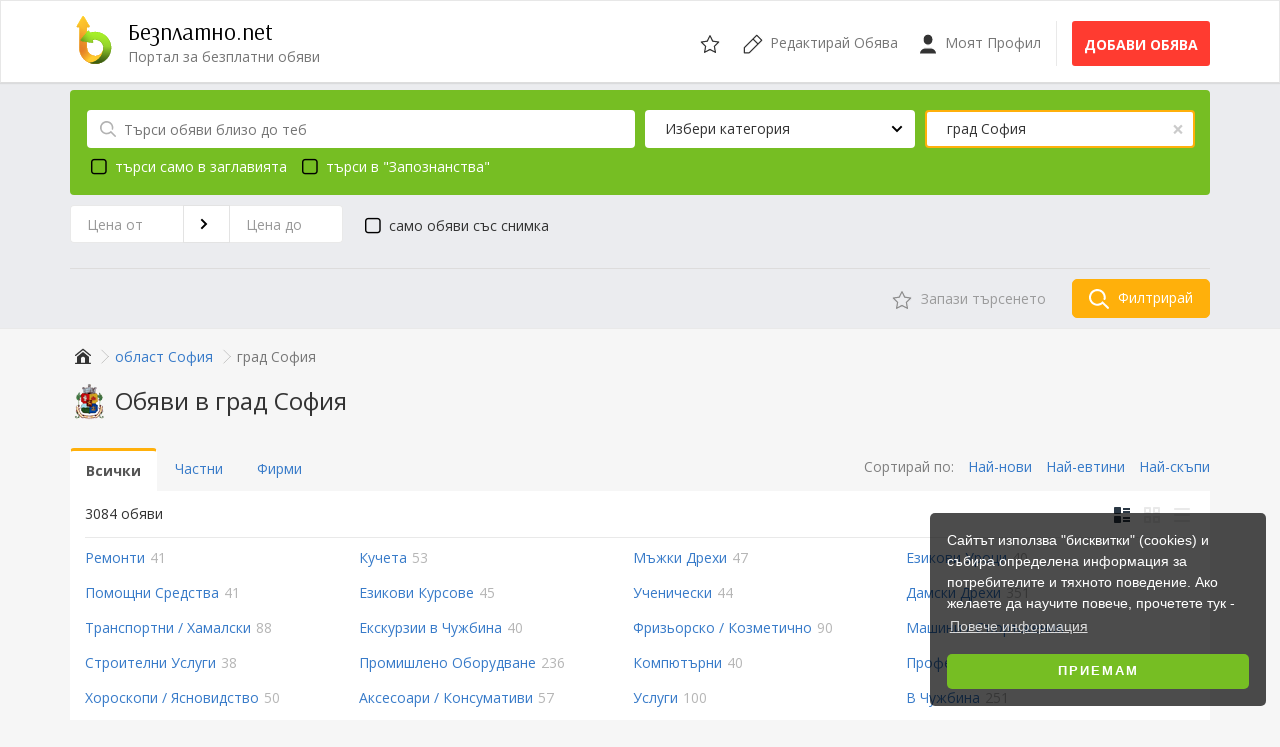

--- FILE ---
content_type: text/html; charset=UTF-8
request_url: https://www.bezplatno.net/%D0%BE%D0%B1%D1%8F%D0%B2%D0%B8/%D0%B3%D1%80%D0%B0%D0%B4-%D1%81%D0%BE%D1%84%D0%B8%D1%8F.html?page=3
body_size: 10100
content:
<!DOCTYPE html>
<html lang="bg" xmlns:og="http://ogp.me/ns#" xmlns:fb="http://www.facebook.com/2008/fbml">
<head>
    <meta name="viewport" content="width=device-width,initial-scale=1,maximum-scale=1,user-scalable=0">
    <title>Обяви в град София, стр. 3 | Безплатно.net</title>
        <meta name="description" content="Обяви в град София, стр. 3">
<meta name="robots" content="index, follow">
    <meta name="Content-Language" content="bg">
    <meta name="mobile-web-app-capable" content="yes">
    <meta name="theme-color" content="#76BE23">
    <meta name="y_key" content="1d93e66f54a2c9d4">
    <meta name="msvalidate.01" content="0E6BDC03AD23142F1F014CDE990DA9D0">
    <meta name="yandex-verification" content="61e9946d6dc519fa">
    <meta property="fb:app_id" content="180066152860">
    <meta property="og:site_name" content="Безплатно.net">
    <meta property="og:title" content="Обяви в град София">
    <meta property="og:description" content="Обяви в град София">
    <meta property="og:type" content="website">
    <meta property="og:image" content="https://www.bezplatno.net/images/logo_192.png">
    <meta property="og:url" content="https://www.bezplatno.net/%D0%BE%D0%B1%D1%8F%D0%B2%D0%B8/%D0%B3%D1%80%D0%B0%D0%B4-%D1%81%D0%BE%D1%84%D0%B8%D1%8F.html?page=3">
<link href="https://fonts.googleapis.com" rel="dns-prefetch">
    <link href="https://fonts.googleapis.com/css?family=Arsenal|Open+Sans:400,700&amp;amp;subset=cyrillic-ext" rel="stylesheet">
    <link href="/css/frontend/site.cbcb2ae8b58aeb93.css" rel="stylesheet">
    <link href="/favicon.ico" rel="shortcut icon">
    <link href="/manifest.json" rel="manifest">
    <link href="/opensearch.xml" rel="search" type="application/opensearchdescription+xml" title="Безплатно.net">
    <link href="https://www.bezplatno.net/%D0%BE%D0%B1%D1%8F%D0%B2%D0%B8/%D0%B3%D1%80%D0%B0%D0%B4-%D1%81%D0%BE%D1%84%D0%B8%D1%8F.html?page=3" rel="canonical">
    <link href="https://plus.google.com/100782887694319178622" rel="publisher">
    <link href="https://www.bezplatno.net/%D0%BE%D0%B1%D1%8F%D0%B2%D0%B8/%D0%B3%D1%80%D0%B0%D0%B4-%D1%81%D0%BE%D1%84%D0%B8%D1%8F.html?page=3" rel="alternate" hreflang="bg">
    <link href="https://www.bezplatno.net/en/classifieds/city-of-sofia.html?page=3" rel="alternate" hreflang="en">
    <link href="https://www.bezplatno.net/%D0%BE%D0%B1%D1%8F%D0%B2%D0%B8/%D0%B3%D1%80%D0%B0%D0%B4-%D1%81%D0%BE%D1%84%D0%B8%D1%8F.html?page=3" rel="alternate" hreflang="x-default">
    <link href="https://www.bezplatno.net/%D0%BE%D0%B1%D1%8F%D0%B2%D0%B8/%D0%B3%D1%80%D0%B0%D0%B4-%D1%81%D0%BE%D1%84%D0%B8%D1%8F.html?page=4" rel="next">
    <link href="https://www.bezplatno.net/%D0%BE%D0%B1%D1%8F%D0%B2%D0%B8/%D0%B3%D1%80%D0%B0%D0%B4-%D1%81%D0%BE%D1%84%D0%B8%D1%8F.html?page=2" rel="prev">
    
    <!--[if lt IE 9]>
    <script src="//cdnjs.cloudflare.com/ajax/libs/html5shiv/3.7.3/html5shiv.js"></script>
    <script src="//cdnjs.cloudflare.com/ajax/libs/respond.js/1.4.2/respond.js"></script>
    <![endif]-->
    <script defer src="/js/frontend/app.7bcb01f7e9ac6cd7.js"></script>
        
    <script async="async" src="https://www.googletagservices.com/tag/js/gpt.js"></script>
    <script>
      var googletag = googletag || {};
      googletag.cmd = googletag.cmd || [];
    </script>
    <script>
        googletag.cmd.push(function() {
            var homePage        = googletag.sizeMapping().addSize([0, 0], [300, 250]).addSize([768, 200], [728, 90]).addSize([994, 200], [300, 250]).build();
            var categoryPage    = googletag.sizeMapping().addSize([0, 0], [320, 50]).addSize([768, 200], [468, 60]).addSize([994, 200], [728, 90]).build();
            var accountPage     = googletag.sizeMapping().addSize([0, 0], [300, 250]).addSize([640, 200], [468, 60]).addSize([1200, 200], [728, 90]).build();
            var categorySide    = googletag.sizeMapping().addSize([994, 200], [160, 600]).build();
            
            googletag.defineSlot('/1024256/Bezplatno_Top', [[728, 90], [320, 50]], 'banner-header').defineSizeMapping(categoryPage).addService(googletag.pubads());
            googletag.defineSlot('/1024256/Bezplatno_Sidebar', [[160, 600]], 'side-banner').defineSizeMapping(categorySide).addService(googletag.pubads());
            
            googletag.pubads().enableSingleRequest();
            googletag.enableServices();
        });
    </script>
</head>
<body>
<div id="site-wrapper">
    <header>
        <nav class="navbar navbar-site navbar-default">
            <div class="container">
                <div class="navbar-header">
                    <a href="#mobile-menu" class="navbar-toggle" type="button">
                        <span class="sr-only">Отвори навигацията</span>
                        <span class="icon-bar"></span>
                        <span class="icon-bar"></span>
                        <span class="icon-bar"></span>
                        </a>

                                        <a href="/" id="site-brand">
                        <img src="/images/logo.svg" alt="Безплатно.net" width="48" height="48" class="logo">
                        <div class="site-name">Безплатно.net</div>
                        <div class="site-slogan">Портал за безплатни обяви</div>
                    </a>
                    <div id="mobile-account" class="mobile-menu-item user-header-menu">
                                                <a class="link" href="/%D0%B2%D0%BB%D0%B5%D0%B7-%D0%B2-%D0%BF%D1%80%D0%BE%D1%84%D0%B8%D0%BB" title="Бележник">
                            <svg class="svg-icon"><use xlink:href="/images/icons.98b51eed9733f231.svg#user"/></svg>
                        </a>
                                            </div>
                    <div class="mobile-menu-item saved-items">
                        <a class="link" href="/%D0%BE%D0%B1%D1%8F%D0%B2%D0%B8/%D0%BD%D0%B0%D0%B1%D0%BB%D1%8E%D0%B4%D0%B0%D0%B2%D0%B0%D0%BD%D0%B8-%D0%BE%D0%B1%D1%8F%D0%B2%D0%B8" title="Бележник">
                            <svg class="svg-icon"><use xlink:href="/images/icons.98b51eed9733f231.svg#fav"/></svg>
                        </a>
                        <div class="count hidden">0</div>
                    </div>
                </div>
                <ul class="nav navbar-nav navbar-right hidden-xs">
                    <li class="saved-items">
                        <a class="link" href="/%D0%BE%D0%B1%D1%8F%D0%B2%D0%B8/%D0%BD%D0%B0%D0%B1%D0%BB%D1%8E%D0%B4%D0%B0%D0%B2%D0%B0%D0%BD%D0%B8-%D0%BE%D0%B1%D1%8F%D0%B2%D0%B8" title="Бележник">
                            <svg class="svg-icon"><use xlink:href="/images/icons.98b51eed9733f231.svg#fav"/></svg>
                            <div class="count hidden">0</div>
                        </a>
                    </li>
                    <li>
                        <a class="link" href="/%D0%BE%D0%B1%D1%8F%D0%B2%D0%B8/%D0%B2%D1%85%D0%BE%D0%B4">
                            <svg class="svg-icon">
                                <use xlink:href="/images/icons.98b51eed9733f231.svg#edit"/>
                            </svg>
                            <span class="hidden-sm">Редактирай Обява</span>
                        </a>
                    </li>
                    <li>
                        <a class="link" href="/%D0%B2%D0%BB%D0%B5%D0%B7-%D0%B2-%D0%BF%D1%80%D0%BE%D1%84%D0%B8%D0%BB">
                            <svg class="svg-icon">
                                <use xlink:href="/images/icons.98b51eed9733f231.svg#user"/>
                            </svg>
                            Моят Профил
                        </a>
                    </li>
                    <li class="new-listing">
                        <a class="btn btn-post btn-danger btn-fill" href="/%D0%BE%D0%B1%D1%8F%D0%B2%D0%B8/%D0%BF%D1%83%D0%B1%D0%BB%D0%B8%D0%BA%D1%83%D0%B2%D0%B0%D0%B9-%D0%BD%D0%BE%D0%B2%D0%B0-%D0%BE%D0%B1%D1%8F%D0%B2%D0%B0" title="Добави обява">
                            Добави обява
                        </a>
                    </li>
                </ul>
            </div>
        </nav>
    </header>
    
            

                            <div class="search-wrapper">
        <div class="container">
            <form id="listing-search" action="/%D0%BE%D0%B1%D1%8F%D0%B2%D0%B8/%D0%B3%D1%80%D0%B0%D0%B4-%D1%81%D0%BE%D1%84%D0%B8%D1%8F.html" data-search-id="cd2d039bd342e7cc5293980795625f76" data-default-url="/search" novalidate>
                <div id="search-container">
                    <div id="search-menu" class="in-results">
                        <span class="search-icon"></span>
                        <input type="text" id="search-box" name="query" aria-label="Търси обяви близо до теб" placeholder="Търси обяви близо до теб" value="" data-adult="0">
                        <button type="button" class="close hidden" aria-hidden="true">&times;</button>
                    </div>
                    <div id="categories-top-menu" class="header-menu">
                        <button type="button" class="close hidden" aria-hidden="true">&times;</button>
                        <div id="category-select" class="menu-selector" data-locale="bg" data-placeholder="Избери категория" data-url-template="/%D0%BE%D0%B1%D1%8F%D0%B2%D0%B8/%D0%B3%D1%80%D0%B0%D0%B4-%D1%81%D0%BE%D1%84%D0%B8%D1%8F/slug.html">Избери категория</div>
                        <input type="hidden" id="category-id" name="category" data-parent="" value="">
                        <div class="menu-holder"></div>
                    </div>
                    <div id="location-top-menu" class="header-menu">
                        <button type="button" class="close" aria-hidden="true">&times;</button>
                        <div id="location-select" class="menu-selector filter-selected" data-locale="bg" data-placeholder="Избери област">град София</div>
                        <input type="hidden" id="region-id" name="region" value="22">
                        <input type="hidden" id="city-id" name="city" data-parent="22" value="22">
                        <div class="menu-holder"></div>
                    </div>
                                                            <a href="#category-filters" id="header-filter-toggle" class="filter-toggle"></a>
                                        <div id="search-options" class="form-inline">
                        <label class="checkbox">
                            <input type="checkbox" name="full" data-toggle="checkbox" value="1">
                            търси само в заглавията
                        </label>
                                                <label class="checkbox">
                            <input type="checkbox" name="adult" data-toggle="checkbox" value="1" >
                            търси в &quot;Запознанства&quot;
                        </label>
                                            </div>
                </div>
                <div id="category-filters" class="attributes-section">
    <div class="wrapper">
    <div class="medium">
    <div class="input-group m-b">
        <input type="text" id="price_start" name="price[0]" class="numeric form-control" value="" placeholder="Цена от">
        <span class="input-group-addon"><svg role="img" class="svg-icon"><use xlink:href="/images/icons.98b51eed9733f231.svg#right"/></svg></span>
        <input type="text" id="price_end" name="price[1]" class="numeric form-control" value="" placeholder="Цена до">
    </div>
</div>
<div class="medium">
    <label class="checkbox">
        <input type="checkbox" id="filter-pictures" name="pictures" data-toggle="checkbox" value="1" />
        само обяви със снимка
    </label>
</div>

<style>
.attributes-section {
    margin-right: 0;
}

.attributes-section .medium {
    padding-right: 0;
    margin-bottom: 10px;
}
</style>
    </div>
</div>
                                <div id="footer-links" class="footer-filter hidden-xs">
                    <a href="#" class="btn save-search">
                        <svg class="svg-icon"><use xlink:href="/images/icons.98b51eed9733f231.svg#fav"></use></svg>
                        <span class="link-label">Запази търсенето</span>
                    </a>
                                        <button class="search-button">
                        <svg class="svg-icon"><use xlink:href="/images/icons.98b51eed9733f231.svg#search"></use></svg>
                        Филтрирай
                    </button>
                </div>
                                
            </form>
            <div class="clearfix"></div>
                    </div>
    </div>
        <div class="main-container">
        <div class="container">
                        <div class="hidden-xs">
            <ol class="breadcrumb">    <li>
        <a href="/" title="Начало">
            <span itemprop="name">
                        <svg class="svg-icon"><use xlink:href="/images/icons.98b51eed9733f231.svg#home"/></svg>
                        </span>
        </a>
    </li>    <li>
        <a href="/%D0%BE%D0%B1%D1%8F%D0%B2%D0%B8/%D0%BE%D0%B1%D0%BB%D0%B0%D1%81%D1%82-%D1%81%D0%BE%D1%84%D0%B8%D1%8F.html" title="Обяви от град София">
            <span itemprop="name">
                        област София
                        </span>
        </a>
    </li>    <li class="active">град София</li></ol>
</div>
            </div>
        <div class="container">
            <div class="row">
                <div class="page-full category-page page-nav">
    <h1>
                <img src="/images/regions/22_48.png" height="48" alt="град София" class="hidden-xs">
                Обяви в град София
    </h1>
    <div class="hidden-xs">
        <div id="category-sort">
    <span class="sort-options">Сортирай по:
        <a href="/%D0%BE%D0%B1%D1%8F%D0%B2%D0%B8/%D0%B3%D1%80%D0%B0%D0%B4-%D1%81%D0%BE%D1%84%D0%B8%D1%8F.html?page=3&amp;sort=updated_at&amp;by=desc">Най-нови</a>
        <a href="/%D0%BE%D0%B1%D1%8F%D0%B2%D0%B8/%D0%B3%D1%80%D0%B0%D0%B4-%D1%81%D0%BE%D1%84%D0%B8%D1%8F.html?page=3&amp;sort=price&amp;by=asc">Най-евтини</a>
        <a href="/%D0%BE%D0%B1%D1%8F%D0%B2%D0%B8/%D0%B3%D1%80%D0%B0%D0%B4-%D1%81%D0%BE%D1%84%D0%B8%D1%8F.html?page=3&amp;sort=price&amp;by=desc">Най-скъпи</a>
    </span>
</div>
<ul class="nav nav-tabs">
    <li role="presentation" class="active"><a href="/%D0%BE%D0%B1%D1%8F%D0%B2%D0%B8/%D0%B3%D1%80%D0%B0%D0%B4-%D1%81%D0%BE%D1%84%D0%B8%D1%8F.html?page=3" role="tab">Всички</a></li>
    <li role="presentation"><a href="/%D0%BE%D0%B1%D1%8F%D0%B2%D0%B8/%D0%B3%D1%80%D0%B0%D0%B4-%D1%81%D0%BE%D1%84%D0%B8%D1%8F.html?page=3&amp;type=0"  role="tab">Частни</a></li>
    <li role="presentation"><a href="/%D0%BE%D0%B1%D1%8F%D0%B2%D0%B8/%D0%B3%D1%80%D0%B0%D0%B4-%D1%81%D0%BE%D1%84%D0%B8%D1%8F.html?page=3&amp;type=1" role="tab">Фирми</a></li>
</ul>
    </div>
    <div class="inner-box">
            <div class="results-wrapper">
            3084 обяви
            <div id="category-views">
    <span class="list-view active" data-type="list" data-id="0" title="Таблица"><svg role="img" class="view-icon"><use xlink:href="/images/icons.98b51eed9733f231.svg#view-list"/></svg></span>
    <span class="grid-view" data-type="grid" data-id="0" title="Решетка"><svg role="img" class="view-icon"><use xlink:href="/images/icons.98b51eed9733f231.svg#view-grid"/></svg></span>
    <span class="compact-view" data-type="compact" data-id="0" title="Лист"><svg role="img" class="view-icon"><use xlink:href="/images/icons.98b51eed9733f231.svg#view-compact"/></svg></span>
</div>
        </div>

        <div id="category-facets">
                                    <div class="attributes">
                            <div class="attribute-small">
                    <a href="/%D0%BE%D0%B1%D1%8F%D0%B2%D0%B8/%D0%B3%D1%80%D0%B0%D0%B4-%D1%81%D0%BE%D1%84%D0%B8%D1%8F/%D1%83%D1%81%D0%BB%D1%83%D0%B3%D0%B8/%D1%80%D0%B5%D0%BC%D0%BE%D0%BD%D1%82%D0%B8-%D1%81%D1%82%D1%80%D0%BE%D0%B8%D1%82%D0%B5%D0%BB%D1%81%D1%82%D0%B2%D0%BE/%D1%80%D0%B5%D0%BC%D0%BE%D0%BD%D1%82%D0%B8.html" title="Обяви от Ремонти" data-short-title="Ремонти"><span class="category-name">Ремонти</span> <span class="listings-count">41</span></a>
                </div>
                            <div class="attribute-small">
                    <a href="/%D0%BE%D0%B1%D1%8F%D0%B2%D0%B8/%D0%B3%D1%80%D0%B0%D0%B4-%D1%81%D0%BE%D1%84%D0%B8%D1%8F/%D0%B4%D0%BE%D0%BC%D0%B0%D1%88%D0%BD%D0%B8-%D0%BB%D1%8E%D0%B1%D0%B8%D0%BC%D1%86%D0%B8/%D0%BA%D1%83%D1%87%D0%B5%D1%82%D0%B0.html" title="Обяви от Кучета" data-short-title="Кучета"><span class="category-name">Кучета</span> <span class="listings-count">53</span></a>
                </div>
                            <div class="attribute-small">
                    <a href="/%D0%BE%D0%B1%D1%8F%D0%B2%D0%B8/%D0%B3%D1%80%D0%B0%D0%B4-%D1%81%D0%BE%D1%84%D0%B8%D1%8F/%D0%BC%D0%BE%D0%B4%D0%B0-%D0%B8-%D0%BE%D0%B1%D0%BB%D0%B5%D0%BA%D0%BB%D0%BE/%D0%BC%D1%8A%D0%B6%D0%BA%D0%B8-%D0%B4%D1%80%D0%B5%D1%85%D0%B8.html" title="Обяви от Мъжки Дрехи" data-short-title="Мъжки Дрехи"><span class="category-name">Мъжки Дрехи</span> <span class="listings-count">47</span></a>
                </div>
                            <div class="attribute-small">
                    <a href="/%D0%BE%D0%B1%D1%8F%D0%B2%D0%B8/%D0%B3%D1%80%D0%B0%D0%B4-%D1%81%D0%BE%D1%84%D0%B8%D1%8F/%D1%83%D1%81%D0%BB%D1%83%D0%B3%D0%B8/%D1%83%D1%80%D0%BE%D1%86%D0%B8-%D0%BA%D1%83%D1%80%D1%81%D0%BE%D0%B2%D0%B5/%D0%B5%D0%B7%D0%B8%D0%BA%D0%BE%D0%B2%D0%B8-%D1%83%D1%80%D0%BE%D1%86%D0%B8.html" title="Обяви от Езикови Уроци" data-short-title="Езикови Уроци"><span class="category-name">Езикови Уроци</span> <span class="listings-count">40</span></a>
                </div>
                            <div class="attribute-small">
                    <a href="/%D0%BE%D0%B1%D1%8F%D0%B2%D0%B8/%D0%B3%D1%80%D0%B0%D0%B4-%D1%81%D0%BE%D1%84%D0%B8%D1%8F/%D0%BC%D0%B5%D0%B4%D0%B8%D1%86%D0%B8%D0%BD%D0%B0-%D0%B8-%D0%B7%D0%B4%D1%80%D0%B0%D0%B2%D0%B5/%D1%81%D0%B0%D0%BD%D0%B8%D1%82%D0%B0%D1%80%D0%BD%D0%B8-%D1%81%D1%82%D0%BE%D0%BA%D0%B8/%D0%BF%D0%BE%D0%BC%D0%BE%D1%89%D0%BD%D0%B8-%D1%81%D1%80%D0%B5%D0%B4%D1%81%D1%82%D0%B2%D0%B0.html" title="Обяви от Помощни Средства" data-short-title="Помощни Средства"><span class="category-name">Помощни Средства</span> <span class="listings-count">41</span></a>
                </div>
                            <div class="attribute-small">
                    <a href="/%D0%BE%D0%B1%D1%8F%D0%B2%D0%B8/%D0%B3%D1%80%D0%B0%D0%B4-%D1%81%D0%BE%D1%84%D0%B8%D1%8F/%D1%83%D1%81%D0%BB%D1%83%D0%B3%D0%B8/%D1%83%D1%80%D0%BE%D1%86%D0%B8-%D0%BA%D1%83%D1%80%D1%81%D0%BE%D0%B2%D0%B5/%D0%B5%D0%B7%D0%B8%D0%BA%D0%BE%D0%B2%D0%B8-%D0%BA%D1%83%D1%80%D1%81%D0%BE%D0%B2%D0%B5.html" title="Обяви от Езикови Курсове" data-short-title="Езикови Курсове"><span class="category-name">Езикови Курсове</span> <span class="listings-count">45</span></a>
                </div>
                            <div class="attribute-small">
                    <a href="/%D0%BE%D0%B1%D1%8F%D0%B2%D0%B8/%D0%B3%D1%80%D0%B0%D0%B4-%D1%81%D0%BE%D1%84%D0%B8%D1%8F/%D1%83%D1%81%D0%BB%D1%83%D0%B3%D0%B8/%D1%83%D1%80%D0%BE%D1%86%D0%B8-%D0%BA%D1%83%D1%80%D1%81%D0%BE%D0%B2%D0%B5/%D1%83%D1%87%D0%B5%D0%BD%D0%B8%D1%87%D0%B5%D1%81%D0%BA%D0%B8.html" title="Обяви от Ученически" data-short-title="Ученически"><span class="category-name">Ученически</span> <span class="listings-count">44</span></a>
                </div>
                            <div class="attribute-small">
                    <a href="/%D0%BE%D0%B1%D1%8F%D0%B2%D0%B8/%D0%B3%D1%80%D0%B0%D0%B4-%D1%81%D0%BE%D1%84%D0%B8%D1%8F/%D0%BC%D0%BE%D0%B4%D0%B0-%D0%B8-%D0%BE%D0%B1%D0%BB%D0%B5%D0%BA%D0%BB%D0%BE/%D0%B4%D0%B0%D0%BC%D1%81%D0%BA%D0%B8-%D0%B4%D1%80%D0%B5%D1%85%D0%B8.html" title="Обяви от Дамски Дрехи" data-short-title="Дамски Дрехи"><span class="category-name">Дамски Дрехи</span> <span class="listings-count">351</span></a>
                </div>
                            <div class="attribute-small">
                    <a href="/%D0%BE%D0%B1%D1%8F%D0%B2%D0%B8/%D0%B3%D1%80%D0%B0%D0%B4-%D1%81%D0%BE%D1%84%D0%B8%D1%8F/%D1%83%D1%81%D0%BB%D1%83%D0%B3%D0%B8/%D1%82%D1%80%D0%B0%D0%BD%D1%81%D0%BF%D0%BE%D1%80%D1%82%D0%BD%D0%B8-%D1%85%D0%B0%D0%BC%D0%B0%D0%BB%D1%81%D0%BA%D0%B8.html" title="Обяви от Транспортни / Хамалски" data-short-title="Хамалски"><span class="category-name">Транспортни / Хамалски</span> <span class="listings-count">88</span></a>
                </div>
                            <div class="attribute-small">
                    <a href="/%D0%BE%D0%B1%D1%8F%D0%B2%D0%B8/%D0%B3%D1%80%D0%B0%D0%B4-%D1%81%D0%BE%D1%84%D0%B8%D1%8F/%D1%82%D1%83%D1%80%D0%B8%D0%B7%D1%8A%D0%BC-%D0%B5%D0%BA%D1%81%D0%BA%D1%83%D1%80%D0%B7%D0%B8%D0%B8/%D0%B5%D0%BA%D1%81%D0%BA%D1%83%D1%80%D0%B7%D0%B8%D0%B8-%D0%B2-%D1%87%D1%83%D0%B6%D0%B1%D0%B8%D0%BD%D0%B0.html" title="Обяви от Екскурзии в Чужбина" data-short-title="Екскурзии в Чужбина"><span class="category-name">Екскурзии в Чужбина</span> <span class="listings-count">40</span></a>
                </div>
                            <div class="attribute-small">
                    <a href="/%D0%BE%D0%B1%D1%8F%D0%B2%D0%B8/%D0%B3%D1%80%D0%B0%D0%B4-%D1%81%D0%BE%D1%84%D0%B8%D1%8F/%D0%BE%D0%B1%D0%BE%D1%80%D1%83%D0%B4%D0%B2%D0%B0%D0%BD%D0%B5-%D0%B8%D0%BD%D1%81%D1%82%D1%80%D1%83%D0%BC%D0%B5%D0%BD%D1%82%D0%B8/%D1%82%D1%8A%D1%80%D0%B3%D0%BE%D0%B2%D1%81%D0%BA%D0%BE-%D0%BE%D0%B1%D0%BE%D1%80%D1%83%D0%B4%D0%B2%D0%B0%D0%BD%D0%B5/%D1%84%D1%80%D0%B8%D0%B7%D1%8C%D0%BE%D1%80%D1%81%D0%BA%D0%BE-%D0%BA%D0%BE%D0%B7%D0%BC%D0%B5%D1%82%D0%B8%D1%87%D0%BD%D0%BE.html" title="Обяви от Фризьорско / Козметично" data-short-title="Козметично"><span class="category-name">Фризьорско / Козметично</span> <span class="listings-count">90</span></a>
                </div>
                            <div class="attribute-small">
                    <a href="/%D0%BE%D0%B1%D1%8F%D0%B2%D0%B8/%D0%B3%D1%80%D0%B0%D0%B4-%D1%81%D0%BE%D1%84%D0%B8%D1%8F/%D0%BE%D0%B1%D0%BE%D1%80%D1%83%D0%B4%D0%B2%D0%B0%D0%BD%D0%B5-%D0%B8%D0%BD%D1%81%D1%82%D1%80%D1%83%D0%BC%D0%B5%D0%BD%D1%82%D0%B8/%D0%BC%D0%B0%D1%88%D0%B8%D0%BD%D0%B8-%D1%81%D1%8A%D0%BE%D1%80%D1%8A%D0%B6%D0%B5%D0%BD%D0%B8%D1%8F.html" title="Обяви от Машини / Съоръжения" data-short-title="Машини"><span class="category-name">Машини / Съоръжения</span> <span class="listings-count">78</span></a>
                </div>
                            <div class="attribute-small">
                    <a href="/%D0%BE%D0%B1%D1%8F%D0%B2%D0%B8/%D0%B3%D1%80%D0%B0%D0%B4-%D1%81%D0%BE%D1%84%D0%B8%D1%8F/%D1%83%D1%81%D0%BB%D1%83%D0%B3%D0%B8/%D1%80%D0%B5%D0%BC%D0%BE%D0%BD%D1%82%D0%B8-%D1%81%D1%82%D1%80%D0%BE%D0%B8%D1%82%D0%B5%D0%BB%D1%81%D1%82%D0%B2%D0%BE/%D1%81%D1%82%D1%80%D0%BE%D0%B8%D1%82%D0%B5%D0%BB%D0%BD%D0%B8-%D1%83%D1%81%D0%BB%D1%83%D0%B3%D0%B8.html" title="Обяви от Строителни Услуги" data-short-title="Строителни"><span class="category-name">Строителни Услуги</span> <span class="listings-count">38</span></a>
                </div>
                            <div class="attribute-small">
                    <a href="/%D0%BE%D0%B1%D1%8F%D0%B2%D0%B8/%D0%B3%D1%80%D0%B0%D0%B4-%D1%81%D0%BE%D1%84%D0%B8%D1%8F/%D0%BE%D0%B1%D0%BE%D1%80%D1%83%D0%B4%D0%B2%D0%B0%D0%BD%D0%B5-%D0%B8%D0%BD%D1%81%D1%82%D1%80%D1%83%D0%BC%D0%B5%D0%BD%D1%82%D0%B8/%D0%BF%D1%80%D0%BE%D0%BC%D0%B8%D1%88%D0%BB%D0%B5%D0%BD%D0%BE-%D0%BE%D0%B1%D0%BE%D1%80%D1%83%D0%B4%D0%B2%D0%B0%D0%BD%D0%B5.html" title="Обяви от Промишлено Оборудване" data-short-title="Пром. Оборудване"><span class="category-name">Промишлено Оборудване</span> <span class="listings-count">236</span></a>
                </div>
                            <div class="attribute-small">
                    <a href="/%D0%BE%D0%B1%D1%8F%D0%B2%D0%B8/%D0%B3%D1%80%D0%B0%D0%B4-%D1%81%D0%BE%D1%84%D0%B8%D1%8F/%D1%83%D1%81%D0%BB%D1%83%D0%B3%D0%B8/%D1%83%D1%80%D0%BE%D1%86%D0%B8-%D0%BA%D1%83%D1%80%D1%81%D0%BE%D0%B2%D0%B5/%D0%BA%D0%BE%D0%BC%D0%BF%D1%8E%D1%82%D1%8A%D1%80%D0%BD%D0%B8.html" title="Обяви от Компютърни" data-short-title="Компютърни"><span class="category-name">Компютърни</span> <span class="listings-count">40</span></a>
                </div>
                            <div class="attribute-small">
                    <a href="/%D0%BE%D0%B1%D1%8F%D0%B2%D0%B8/%D0%B3%D1%80%D0%B0%D0%B4-%D1%81%D0%BE%D1%84%D0%B8%D1%8F/%D1%83%D1%81%D0%BB%D1%83%D0%B3%D0%B8/%D1%83%D1%80%D0%BE%D1%86%D0%B8-%D0%BA%D1%83%D1%80%D1%81%D0%BE%D0%B2%D0%B5/%D0%BF%D1%80%D0%BE%D1%84%D0%B5%D1%81%D0%B8%D0%BE%D0%BD%D0%B0%D0%BB%D0%BD%D0%BE-%D0%BE%D0%B1%D1%83%D1%87%D0%B5%D0%BD%D0%B8%D0%B5.html" title="Обяви от Професионално Обучение" data-short-title="Проф. Обучение"><span class="category-name">Професионално Обучение</span> <span class="listings-count">194</span></a>
                </div>
                            <div class="attribute-small">
                    <a href="/%D0%BE%D0%B1%D1%8F%D0%B2%D0%B8/%D0%B3%D1%80%D0%B0%D0%B4-%D1%81%D0%BE%D1%84%D0%B8%D1%8F/%D1%83%D1%81%D0%BB%D1%83%D0%B3%D0%B8/%D1%85%D0%BE%D1%80%D0%BE%D1%81%D0%BA%D0%BE%D0%BF%D0%B8-%D1%8F%D1%81%D0%BD%D0%BE%D0%B2%D0%B8%D0%B4%D1%81%D1%82%D0%B2%D0%BE.html" title="Обяви от Хороскопи / Ясновидство" data-short-title="Ясновидство"><span class="category-name">Хороскопи / Ясновидство</span> <span class="listings-count">50</span></a>
                </div>
                            <div class="attribute-small">
                    <a href="/%D0%BE%D0%B1%D1%8F%D0%B2%D0%B8/%D0%B3%D1%80%D0%B0%D0%B4-%D1%81%D0%BE%D1%84%D0%B8%D1%8F/%D0%B0%D0%B2%D1%82%D0%BE%D0%BC%D0%BE%D0%B1%D0%B8%D0%BB%D0%B8-%D1%87%D0%B0%D1%81%D1%82%D0%B8/%D0%B0%D0%BA%D1%81%D0%B5%D1%81%D0%BE%D0%B0%D1%80%D0%B8-%D0%BA%D0%BE%D0%BD%D1%81%D1%83%D0%BC%D0%B0%D1%82%D0%B8%D0%B2%D0%B8.html" title="Обяви от Аксесоари / Консумативи" data-short-title="Aксесоари"><span class="category-name">Аксесоари / Консумативи</span> <span class="listings-count">57</span></a>
                </div>
                            <div class="attribute-small">
                    <a href="/%D0%BE%D0%B1%D1%8F%D0%B2%D0%B8/%D0%B3%D1%80%D0%B0%D0%B4-%D1%81%D0%BE%D1%84%D0%B8%D1%8F/%D1%83%D1%81%D0%BB%D1%83%D0%B3%D0%B8/%D0%B4%D1%80%D1%83%D0%B3%D0%B8.html" title="Обяви от Услуги" data-short-title="Услуги"><span class="category-name">Услуги</span> <span class="listings-count">100</span></a>
                </div>
                            <div class="attribute-small">
                    <a href="/%D0%BE%D0%B1%D1%8F%D0%B2%D0%B8/%D0%B3%D1%80%D0%B0%D0%B4-%D1%81%D0%BE%D1%84%D0%B8%D1%8F/%D1%80%D0%B0%D0%B1%D0%BE%D1%82%D0%B0/%D0%B2-%D1%87%D1%83%D0%B6%D0%B1%D0%B8%D0%BD%D0%B0.html" title="Обяви от В Чужбина" data-short-title="В Чужбина"><span class="category-name">В Чужбина</span> <span class="listings-count">251</span></a>
                </div>
                        </div>
                    </div>

        <div id="banner-header" role="banner" class="banner">
    <script>googletag.cmd.push(function(){googletag.display('banner-header');});</script>
</div>

        <div id="category">
            <div id="listings">
                    <div class="listing">
    
    <div class="image">
        <a href="/%D0%BE%D0%B1%D1%8F%D0%B2%D0%B8/%D0%B1%D0%B5%D1%82%D0%BE%D0%BD%D0%BD%D0%B8-%D0%BE%D0%B3%D1%80%D0%B0%D0%B4%D0%BD%D0%B8-%D0%B1%D0%BB%D0%BE%D0%BA%D0%BE%D0%B2%D0%B5-1544301.html" title="Бетонни оградни блокове.">
                        <img src="/pictures/2024/07/19/1544301_small_1721380175.jpeg" srcset="/pictures/2024/07/19/1544301_large_1721380175.jpeg 2x, /pictures/2024/07/19/1544301_XL_1721380175.jpeg 4x" class="cover" alt="Бетонни оградни блокове.">
                    </a>
                <span>
            <i class="icon-picture"></i> 12
        </span>
            </div>
    <div class="info">
        <a href="/%D0%BE%D0%B1%D1%8F%D0%B2%D0%B8/%D0%B1%D0%B5%D1%82%D0%BE%D0%BD%D0%BD%D0%B8-%D0%BE%D0%B3%D1%80%D0%B0%D0%B4%D0%BD%D0%B8-%D0%B1%D0%BB%D0%BE%D0%BA%D0%BE%D0%B2%D0%B5-1544301.html" title="Бетонни оградни блокове.">
            <h3>Бетонни оградни блокове.</h3>
        </a>
        <div class="price">&euro;7.00 (13.69 лв)</div>
        <p>Бетонни блокчета, двулицеви и четирилицеви. Огради и стени изградени по този начин придобиват напълно завършен вид. Произвеждат се в цвят по избор....</p>
        <div class="info-footer">
            <span class="publish-date">днес в 08:46 ч.</span>
            <span class="location"><a href="/%D0%BE%D0%B1%D1%8F%D0%B2%D0%B8/%D0%B3%D1%80%D0%B0%D0%B4-%D1%81%D0%BE%D1%84%D0%B8%D1%8F.html" title="град София">град София</a></span>
        </div>
                <div class="save-listing" data-id="1544301" data-placement="left" data-toggle="tooltip" title="Наблюдавай обява">
            <svg role="img" class="save-icon"><use xlink:href="/images/icons.98b51eed9733f231.svg#fav"/></svg>
        </div>
            </div>
</div>
    <div class="listing">
    
    <div class="image">
        <a href="/%D0%BE%D0%B1%D1%8F%D0%B2%D0%B8/%D0%B4%D0%B5%D0%BA%D0%BE%D1%80%D0%B0%D1%82%D0%B8%D0%B2%D0%BD%D0%B8-3d-%D0%BF%D0%B0%D0%BD%D0%B0-1351737.html" title="Декоративни облицовки - 3D Пана">
                        <img src="/pictures/2017/09/12/1351737_small_1505212466.jpg" srcset="/pictures/2017/09/12/1351737_large_1505212466.jpg 2x, /pictures/2017/09/12/1351737_XL_1505212466.jpg 4x" class="cover" alt="Декоративни облицовки - 3D Пана">
                    </a>
                <span>
            <i class="icon-picture"></i> 12
        </span>
            </div>
    <div class="info">
        <a href="/%D0%BE%D0%B1%D1%8F%D0%B2%D0%B8/%D0%B4%D0%B5%D0%BA%D0%BE%D1%80%D0%B0%D1%82%D0%B8%D0%B2%D0%BD%D0%B8-3d-%D0%BF%D0%B0%D0%BD%D0%B0-1351737.html" title="Декоративни облицовки - 3D Пана">
            <h3>Декоративни облицовки - 3D Пана</h3>
        </a>
        <div class="price">Договаряне</div>
        <p>3D Паната са най - новата и модерна декорация за интериорният дизайн. Представляват различни по размер модули с разнообразен геометричен релеф. Изр...</p>
        <div class="info-footer">
            <span class="publish-date">днес в 08:46 ч.</span>
            <span class="location"><a href="/%D0%BE%D0%B1%D1%8F%D0%B2%D0%B8/%D0%B3%D1%80%D0%B0%D0%B4-%D1%81%D0%BE%D1%84%D0%B8%D1%8F.html" title="град София, Разсадника">град София<span class="hidden-xs">, Разсадника</span></a></span>
        </div>
                <div class="save-listing" data-id="1351737" data-placement="left" data-toggle="tooltip" title="Наблюдавай обява">
            <svg role="img" class="save-icon"><use xlink:href="/images/icons.98b51eed9733f231.svg#fav"/></svg>
        </div>
            </div>
</div>
    <div class="listing">
    
    <div class="image">
        <a href="/%D0%BE%D0%B1%D1%8F%D0%B2%D0%B8/%D0%BE%D0%B1%D0%BB%D0%B8%D1%86%D0%BE%D0%B2%D0%BA%D0%B8-1312382.html" title="Облицовки за стени - декоративни тухлички">
                        <img src="/pictures/2018/01/04/1312382_small_1515069981.jpeg" srcset="/pictures/2018/01/04/1312382_large_1515069981.jpeg 2x, /pictures/2018/01/04/1312382_XL_1515069981.jpeg 4x" class="cover" alt="Облицовки за стени - декоративни тухлички">
                    </a>
                <span>
            <i class="icon-picture"></i> 12
        </span>
            </div>
    <div class="info">
        <a href="/%D0%BE%D0%B1%D1%8F%D0%B2%D0%B8/%D0%BE%D0%B1%D0%BB%D0%B8%D1%86%D0%BE%D0%B2%D0%BA%D0%B8-1312382.html" title="Облицовки за стени - декоративни тухлички">
            <h3>Облицовки за стени - декоративни тухлички</h3>
        </a>
        <div class="price">Договаряне</div>
        <p>Производство на циментови и гипсови декоративни тухлички. Представляват отделни модули, които могат да бъдат оцветени в цвят по избор на клиента. Ц...</p>
        <div class="info-footer">
            <span class="publish-date">днес в 08:44 ч.</span>
            <span class="location"><a href="/%D0%BE%D0%B1%D1%8F%D0%B2%D0%B8/%D0%B3%D1%80%D0%B0%D0%B4-%D1%81%D0%BE%D1%84%D0%B8%D1%8F.html" title="град София, Разсадника">град София<span class="hidden-xs">, Разсадника</span></a></span>
        </div>
                <div class="save-listing" data-id="1312382" data-placement="left" data-toggle="tooltip" title="Наблюдавай обява">
            <svg role="img" class="save-icon"><use xlink:href="/images/icons.98b51eed9733f231.svg#fav"/></svg>
        </div>
            </div>
</div>
    <div class="listing">
    
    <div class="image">
        <a href="/%D0%BE%D0%B1%D1%8F%D0%B2%D0%B8/%D0%B4%D0%B5%D0%BA%D0%BE%D1%80%D0%B0%D1%82%D0%B8%D0%B2%D0%BD%D0%B8-%D1%84%D0%B0%D1%81%D0%B0%D0%B4%D0%BD%D0%B8-%D0%BE%D0%B1%D0%BB%D0%B8%D1%86%D0%BE%D0%B2%D0%BA%D0%B8-1173743.html" title="Проиэводство на декоративни камъни">
                        <img src="/pictures/2019/04/05/1173743_small_1554477772.jpeg" srcset="/pictures/2019/04/05/1173743_large_1554477772.jpeg 2x, /pictures/2019/04/05/1173743_XL_1554477772.jpeg 4x" class="cover" alt="Проиэводство на декоративни камъни">
                    </a>
                <span>
            <i class="icon-picture"></i> 12
        </span>
            </div>
    <div class="info">
        <a href="/%D0%BE%D0%B1%D1%8F%D0%B2%D0%B8/%D0%B4%D0%B5%D0%BA%D0%BE%D1%80%D0%B0%D1%82%D0%B8%D0%B2%D0%BD%D0%B8-%D1%84%D0%B0%D1%81%D0%B0%D0%B4%D0%BD%D0%B8-%D0%BE%D0%B1%D0%BB%D0%B8%D1%86%D0%BE%D0%B2%D0%BA%D0%B8-1173743.html" title="Проиэводство на декоративни камъни">
            <h3>Проиэводство на декоративни камъни</h3>
        </a>
        <div class="price">Договаряне</div>
        <p>Облицовките имитират зидове от естествени камъни, дялани гранитни блокове, тухла, варовик и др. Подходящи са за вътрешна и външна декорация на хоте...</p>
        <div class="info-footer">
            <span class="publish-date">днес в 08:44 ч.</span>
            <span class="location"><a href="/%D0%BE%D0%B1%D1%8F%D0%B2%D0%B8/%D0%B3%D1%80%D0%B0%D0%B4-%D1%81%D0%BE%D1%84%D0%B8%D1%8F.html" title="град София, Разсадника">град София<span class="hidden-xs">, Разсадника</span></a></span>
        </div>
                <div class="save-listing" data-id="1173743" data-placement="left" data-toggle="tooltip" title="Наблюдавай обява">
            <svg role="img" class="save-icon"><use xlink:href="/images/icons.98b51eed9733f231.svg#fav"/></svg>
        </div>
            </div>
</div>
    <div class="listing">
    
    <div class="image">
        <a href="/%D0%BE%D0%B1%D1%8F%D0%B2%D0%B8/%D0%B3%D0%B8%D0%BF%D1%81%D0%BE%D0%B2%D0%B8-%D0%BA%D0%BE%D1%80%D0%BD%D0%B8%D0%B7%D0%B8-%D1%80%D0%BE%D0%B7%D0%B5%D1%82%D0%BA%D0%B8-%D0%BA%D0%BE%D0%BB%D0%BE%D0%BD%D0%B8-%D0%BA%D0%BE%D0%BD%D0%B7%D0%BE%D0%BB%D0%B8-%D0%B8-%D0%B4%D1%80-1420789.html" title="Гипсови корнизи, розетки, колони, конзоли и др.">
                        <div class="no-image">Без снимка</div>
                    </a>
            </div>
    <div class="info">
        <a href="/%D0%BE%D0%B1%D1%8F%D0%B2%D0%B8/%D0%B3%D0%B8%D0%BF%D1%81%D0%BE%D0%B2%D0%B8-%D0%BA%D0%BE%D1%80%D0%BD%D0%B8%D0%B7%D0%B8-%D1%80%D0%BE%D0%B7%D0%B5%D1%82%D0%BA%D0%B8-%D0%BA%D0%BE%D0%BB%D0%BE%D0%BD%D0%B8-%D0%BA%D0%BE%D0%BD%D0%B7%D0%BE%D0%BB%D0%B8-%D0%B8-%D0%B4%D1%80-1420789.html" title="Гипсови корнизи, розетки, колони, конзоли и др.">
            <h3>Гипсови корнизи, розетки, колони, конзоли и др.</h3>
        </a>
        <div class="price">Договаряне</div>
        <p>Производство на класически гипсови орнаменти.Разполагаме с голямо разнообразие, от корнизи, розетки, колони, конзоли и др. декоративни детайли.Имам...</p>
        <div class="info-footer">
            <span class="publish-date">днес в 08:43 ч.</span>
            <span class="location"><a href="/%D0%BE%D0%B1%D1%8F%D0%B2%D0%B8/%D0%B3%D1%80%D0%B0%D0%B4-%D1%81%D0%BE%D1%84%D0%B8%D1%8F.html" title="град София, Разсадника">град София<span class="hidden-xs">, Разсадника</span></a></span>
        </div>
                <div class="save-listing" data-id="1420789" data-placement="left" data-toggle="tooltip" title="Наблюдавай обява">
            <svg role="img" class="save-icon"><use xlink:href="/images/icons.98b51eed9733f231.svg#fav"/></svg>
        </div>
            </div>
</div>
    <div class="listing">
    
    <div class="image">
        <a href="/%D0%BE%D0%B1%D1%8F%D0%B2%D0%B8/%D0%B4%D0%B5%D0%BA%D0%BE%D1%80%D0%B0%D1%82%D0%B8%D0%B2%D0%BD%D0%B8-%D0%B3%D0%B8%D0%BF%D1%81%D0%BE%D0%B2%D0%B8-%D0%BF%D0%B0%D0%BD%D0%B5%D0%BB%D0%B8-%D1%81-%D0%B4%D0%B5%D0%BA%D0%BE%D1%80%D0%B0%D1%82%D0%B8%D0%B2%D0%BD%D0%B8-%D1%82%D1%83%D1%85%D0%BB%D0%B8%D1%87%D0%BA%D0%B8-1511697.html" title="Облицовки - декоративни гипсови тухлички на панели с фабрична фуга....">
                        <img src="/pictures/2022/04/02/1511697_small_1648922685.jpeg" srcset="/pictures/2022/04/02/1511697_large_1648922685.jpeg 2x, /pictures/2022/04/02/1511697_XL_1648922685.jpeg 4x" class="cover" alt="Облицовки - декоративни гипсови тухлички на панели с фабрична фуга.">
                    </a>
                <span>
            <i class="icon-picture"></i> 3
        </span>
            </div>
    <div class="info">
        <a href="/%D0%BE%D0%B1%D1%8F%D0%B2%D0%B8/%D0%B4%D0%B5%D0%BA%D0%BE%D1%80%D0%B0%D1%82%D0%B8%D0%B2%D0%BD%D0%B8-%D0%B3%D0%B8%D0%BF%D1%81%D0%BE%D0%B2%D0%B8-%D0%BF%D0%B0%D0%BD%D0%B5%D0%BB%D0%B8-%D1%81-%D0%B4%D0%B5%D0%BA%D0%BE%D1%80%D0%B0%D1%82%D0%B8%D0%B2%D0%BD%D0%B8-%D1%82%D1%83%D1%85%D0%BB%D0%B8%D1%87%D0%BA%D0%B8-1511697.html" title="Облицовки - декоративни гипсови тухлички на панели с фабрична фуга....">
            <h3>Облицовки - декоративни гипсови тухлички на панели с фабрична фуга....</h3>
        </a>
        <div class="price">&euro;22.00 (43.02 лв)</div>
        <p>Декоративни гипсови тухлички на панели с фабрична фуга. Размери 1000мм на 510мм армирани със стъклофибърна мрежа. Цената е за 1 м2.Шоурум бул. "Вар...</p>
        <div class="info-footer">
            <span class="publish-date">днес в 08:43 ч.</span>
            <span class="location"><a href="/%D0%BE%D0%B1%D1%8F%D0%B2%D0%B8/%D0%B3%D1%80%D0%B0%D0%B4-%D1%81%D0%BE%D1%84%D0%B8%D1%8F.html" title="град София, Разсадника">град София<span class="hidden-xs">, Разсадника</span></a></span>
        </div>
                <div class="save-listing" data-id="1511697" data-placement="left" data-toggle="tooltip" title="Наблюдавай обява">
            <svg role="img" class="save-icon"><use xlink:href="/images/icons.98b51eed9733f231.svg#fav"/></svg>
        </div>
            </div>
</div>
    <div class="listing">
    
    <div class="image">
        <a href="/%D0%BE%D0%B1%D1%8F%D0%B2%D0%B8/%D0%B3%D0%B8%D0%BF%D1%81%D0%BE%D0%B2%D0%B8-%D1%82%D1%83%D1%85%D0%BB%D0%B8%D1%87%D0%BA%D0%B8-%D0%BD%D0%B0-%D0%BC%D0%BE%D0%B4%D1%83%D0%BB%D0%B8-%D1%81-%D0%B3%D0%BE%D1%82%D0%BE%D0%B2%D0%B0-%D1%84%D1%83%D0%B3%D0%B0-1449850.html" title="Облицовки - гипсови тухлички на модули с готова фуга">
                        <img src="/pictures/2023/11/28/1449850_small_1701172111.jpeg" srcset="/pictures/2023/11/28/1449850_large_1701172111.jpeg 2x, /pictures/2023/11/28/1449850_XL_1701172111.jpeg 4x" class="cover" alt="Облицовки - гипсови тухлички на модули с готова фуга">
                    </a>
                <span>
            <i class="icon-picture"></i> 12
        </span>
            </div>
    <div class="info">
        <a href="/%D0%BE%D0%B1%D1%8F%D0%B2%D0%B8/%D0%B3%D0%B8%D0%BF%D1%81%D0%BE%D0%B2%D0%B8-%D1%82%D1%83%D1%85%D0%BB%D0%B8%D1%87%D0%BA%D0%B8-%D0%BD%D0%B0-%D0%BC%D0%BE%D0%B4%D1%83%D0%BB%D0%B8-%D1%81-%D0%B3%D0%BE%D1%82%D0%BE%D0%B2%D0%B0-%D1%84%D1%83%D0%B3%D0%B0-1449850.html" title="Облицовки - гипсови тухлички на модули с готова фуга">
            <h3>Облицовки - гипсови тухлички на модули с готова фуга</h3>
        </a>
        <div class="price">&euro;22.00 (43.02 лв)</div>
        <p>Производство на декоративни гипсови тухлички с готова фуга. Цената е за 1м2. Адрес: София шоурум бул. "Вардар" бл.22А С предварително уговорена сре...</p>
        <div class="info-footer">
            <span class="publish-date">днес в 08:43 ч.</span>
            <span class="location"><a href="/%D0%BE%D0%B1%D1%8F%D0%B2%D0%B8/%D0%B3%D1%80%D0%B0%D0%B4-%D1%81%D0%BE%D1%84%D0%B8%D1%8F.html" title="град София, Разсадника">град София<span class="hidden-xs">, Разсадника</span></a></span>
        </div>
                <div class="save-listing" data-id="1449850" data-placement="left" data-toggle="tooltip" title="Наблюдавай обява">
            <svg role="img" class="save-icon"><use xlink:href="/images/icons.98b51eed9733f231.svg#fav"/></svg>
        </div>
            </div>
</div>
    <div class="listing">
    
    <div class="image">
        <a href="/%D0%BE%D0%B1%D1%8F%D0%B2%D0%B8/%D0%B4%D0%B5%D0%BA%D0%BE%D1%80%D0%B0%D1%82%D0%B8%D0%B2%D0%BD%D0%B8-%D1%84%D0%B0%D1%81%D0%B0%D0%B4%D0%BD%D0%B8-%D0%BE%D1%80%D0%BD%D0%B0%D0%BC%D0%B5%D0%BD%D1%82%D0%B8-1444188.html" title="Декоративни фасадни орнаменти">
                        <img src="/pictures/2019/09/25/1444188_small_1569423016.jpeg" srcset="/pictures/2019/09/25/1444188_large_1569423016.jpeg 2x, /pictures/2019/09/25/1444188_XL_1569423016.jpeg 4x" class="cover" alt="Декоративни фасадни орнаменти">
                    </a>
                <span>
            <i class="icon-picture"></i> 12
        </span>
            </div>
    <div class="info">
        <a href="/%D0%BE%D0%B1%D1%8F%D0%B2%D0%B8/%D0%B4%D0%B5%D0%BA%D0%BE%D1%80%D0%B0%D1%82%D0%B8%D0%B2%D0%BD%D0%B8-%D1%84%D0%B0%D1%81%D0%B0%D0%B4%D0%BD%D0%B8-%D0%BE%D1%80%D0%BD%D0%B0%D0%BC%D0%B5%D0%BD%D1%82%D0%B8-1444188.html" title="Декоративни фасадни орнаменти">
            <h3>Декоративни фасадни орнаменти</h3>
        </a>
        <div class="price">Договаряне</div>
        <p>Производство на фасадни декорации.</p>
        <div class="info-footer">
            <span class="publish-date">вчера в 22:51 ч.</span>
            <span class="location"><a href="/%D0%BE%D0%B1%D1%8F%D0%B2%D0%B8/%D0%B3%D1%80%D0%B0%D0%B4-%D1%81%D0%BE%D1%84%D0%B8%D1%8F.html" title="град София, Разсадника">град София<span class="hidden-xs">, Разсадника</span></a></span>
        </div>
                <div class="save-listing" data-id="1444188" data-placement="left" data-toggle="tooltip" title="Наблюдавай обява">
            <svg role="img" class="save-icon"><use xlink:href="/images/icons.98b51eed9733f231.svg#fav"/></svg>
        </div>
            </div>
</div>
    <div class="listing">
    
    <div class="image">
        <a href="/%D0%BE%D0%B1%D1%8F%D0%B2%D0%B8/%D1%8F%D1%81%D0%BD%D0%BE%D0%B2%D0%B8%D0%B4%D0%BA%D0%B0%D1%82%D0%B0-%D0%B1%D0%B5%D0%BB%D0%B0-%D0%BF%D0%BE%D0%B3%D0%BB%D0%B5%D0%B4-%D0%B2-%D0%B1%D1%8A%D0%B4%D0%B5%D1%89%D0%B5-%D0%B8-%D0%BD%D0%B0%D1%81%D1%82%D0%BE%D1%8F%D1%89%D0%B5%D0%BB%D1%8E%D0%B1%D0%BE%D0%B2%D0%B5%D0%BD-%D0%B5%D0%BA%D1%81%D0%BF%D0%B5%D1%80%D1%82-1458597.html" title="ЯСНОВИДКАТА БЕЛА - ЛЮБОВЕН експерт, РЕЙКИ лечение по телефона...">
                        <img src="/pictures/2021/09/27/1458597_small_1632746364.png" srcset="/pictures/2021/09/27/1458597_large_1632746364.png 2x, /pictures/2021/09/27/1458597_XL_1632746364.png 4x" class="cover" alt="ЯСНОВИДКАТА БЕЛА - ЛЮБОВЕН експерт, РЕЙКИ лечение по телефона">
                    </a>
                <span>
            <i class="icon-picture"></i> 12
        </span>
            </div>
    <div class="info">
        <a href="/%D0%BE%D0%B1%D1%8F%D0%B2%D0%B8/%D1%8F%D1%81%D0%BD%D0%BE%D0%B2%D0%B8%D0%B4%D0%BA%D0%B0%D1%82%D0%B0-%D0%B1%D0%B5%D0%BB%D0%B0-%D0%BF%D0%BE%D0%B3%D0%BB%D0%B5%D0%B4-%D0%B2-%D0%B1%D1%8A%D0%B4%D0%B5%D1%89%D0%B5-%D0%B8-%D0%BD%D0%B0%D1%81%D1%82%D0%BE%D1%8F%D1%89%D0%B5%D0%BB%D1%8E%D0%B1%D0%BE%D0%B2%D0%B5%D0%BD-%D0%B5%D0%BA%D1%81%D0%BF%D0%B5%D1%80%D1%82-1458597.html" title="ЯСНОВИДКАТА БЕЛА - ЛЮБОВЕН експерт, РЕЙКИ лечение по телефона...">
            <h3>ЯСНОВИДКАТА БЕЛА - ЛЮБОВЕН експерт, РЕЙКИ лечение по телефона...</h3>
        </a>
        <div class="price">&euro;0.31 (0.60 лв)</div>
        <p>ПРЕДСКАЗАНИЯТА НА Б Е Л А о9оо63о61код - 2* са мотивирани с вродена дарба и свободен стил. Предсказва вашето бъдеще и дава точна информация за пред...</p>
        <div class="info-footer">
            <span class="publish-date">28 ян.</span>
            <span class="location"><a href="/%D0%BE%D0%B1%D1%8F%D0%B2%D0%B8/%D0%B3%D1%80%D0%B0%D0%B4-%D1%81%D0%BE%D1%84%D0%B8%D1%8F.html" title="град София, Център">град София<span class="hidden-xs">, Център</span></a></span>
        </div>
                <div class="save-listing" data-id="1458597" data-placement="left" data-toggle="tooltip" title="Наблюдавай обява">
            <svg role="img" class="save-icon"><use xlink:href="/images/icons.98b51eed9733f231.svg#fav"/></svg>
        </div>
            </div>
</div>
    <div class="listing">
    
    <div class="image">
        <a href="/%D0%BE%D0%B1%D1%8F%D0%B2%D0%B8/%D1%81%D0%BC%D1%81-%D1%8F%D1%81%D0%BD%D0%BE%D0%B2%D0%B8%D0%B4%D1%81%D1%82%D0%B2%D0%BE-%D1%81-%D1%82%D0%BE%D1%87%D0%BD%D0%B0%D1%82%D0%B0-%D0%BC%D0%B0%D0%B3%D0%B4%D0%B0-%D1%84%D0%B5%D0%BD%D0%BE%D0%BC%D0%B5%D0%BD%D0%B0%D0%BB%D0%BD%D0%B8-%D0%BE%D1%82%D0%B3%D0%BE%D0%B2%D0%BE%D1%80%D0%B8-%D0%B1%D1%8A%D1%80%D0%B7%D0%B8-%D1%80%D0%B5%D1%88%D0%B5%D0%BD%D0%B8%D1%8F-1453776.html" title="ЯСНОВИДСТВО с точната КАТЯ феноменални отговори , бързи решения...">
                        <img src="/pictures/2024/09/19/1453776_small_1726772708.jpeg" srcset="/pictures/2024/09/19/1453776_large_1726772708.jpeg 2x, /pictures/2024/09/19/1453776_XL_1726772708.jpeg 4x" class="cover" alt="ЯСНОВИДСТВО с точната КАТЯ феноменални отговори , бързи решения">
                    </a>
                <span>
            <i class="icon-picture"></i> 8
        </span>
            </div>
    <div class="info">
        <a href="/%D0%BE%D0%B1%D1%8F%D0%B2%D0%B8/%D1%81%D0%BC%D1%81-%D1%8F%D1%81%D0%BD%D0%BE%D0%B2%D0%B8%D0%B4%D1%81%D1%82%D0%B2%D0%BE-%D1%81-%D1%82%D0%BE%D1%87%D0%BD%D0%B0%D1%82%D0%B0-%D0%BC%D0%B0%D0%B3%D0%B4%D0%B0-%D1%84%D0%B5%D0%BD%D0%BE%D0%BC%D0%B5%D0%BD%D0%B0%D0%BB%D0%BD%D0%B8-%D0%BE%D1%82%D0%B3%D0%BE%D0%B2%D0%BE%D1%80%D0%B8-%D0%B1%D1%8A%D1%80%D0%B7%D0%B8-%D1%80%D0%B5%D1%88%D0%B5%D0%BD%D0%B8%D1%8F-1453776.html" title="ЯСНОВИДСТВО с точната КАТЯ феноменални отговори , бързи решения...">
            <h3>ЯСНОВИДСТВО с точната КАТЯ феноменални отговори , бързи решения...</h3>
        </a>
        <div class="price">&euro;0.31 (0.60 лв)</div>
        <p>БЕЗ ТАКСИ И ЛЪЖИ ! ! ! ТОЧНАТА КАТЯ с БОЖЕСТВЕНА СИЛА орисана да помага на хората в беда. ОТГОВАРЯ НА ВЪПРОСИ ОТНОСНО; любовни и семейни отношения;...</p>
        <div class="info-footer">
            <span class="publish-date">28 ян.</span>
            <span class="location"><a href="/%D0%BE%D0%B1%D1%8F%D0%B2%D0%B8/%D0%B3%D1%80%D0%B0%D0%B4-%D1%81%D0%BE%D1%84%D0%B8%D1%8F.html" title="град София">град София</a></span>
        </div>
                <div class="save-listing" data-id="1453776" data-placement="left" data-toggle="tooltip" title="Наблюдавай обява">
            <svg role="img" class="save-icon"><use xlink:href="/images/icons.98b51eed9733f231.svg#fav"/></svg>
        </div>
            </div>
</div>
    <div class="listing">
    
    <div class="image">
        <a href="/%D0%BE%D0%B1%D1%8F%D0%B2%D0%B8/060-%D0%BB%D0%B2-090063061-%D0%BA%D0%BE%D0%B4-%D0%B0%D1%81%D1%82%D1%80%D0%BE-%D0%B3%D0%B5%D1%8F-%D0%BD%D0%B0%D0%B9-%D1%82%D0%BE%D1%87%D0%BD%D0%B8%D1%82%D0%B5-%D0%BF%D1%80%D0%BE%D0%B3%D0%BD%D0%BE%D0%B7%D0%B8-%D1%82%D0%B0%D1%80%D0%BE-%D0%BA%D0%B0%D1%80%D1%82%D0%B8-%D0%BF%D0%BE%D0%B3%D0%BB%D0%B5%D0%B4-%D0%B2-%D0%B1%D1%8A%D0%B4%D0%B5%D1%89%D0%B5-%D0%B8-%D0%BD%D0%B0%D1%81%D1%82%D0%BE%D1%8F%D1%89%D0%B5-1446713.html" title="ЯСНОВИДКАТА ЗАРА най - точните прогнози , БЕЗ ЛЪЖИ И ИЗМАМИ*...">
                        <img src="/pictures/2022/03/29/1446713_small_1648575277.jpeg" srcset="/pictures/2022/03/29/1446713_large_1648575277.jpeg 2x, /pictures/2022/03/29/1446713_XL_1648575277.jpeg 4x" class="cover" alt="ЯСНОВИДКАТА ЗАРА най - точните прогнози , БЕЗ ЛЪЖИ И ИЗМАМИ*">
                    </a>
                <span>
            <i class="icon-picture"></i> 5
        </span>
            </div>
    <div class="info">
        <a href="/%D0%BE%D0%B1%D1%8F%D0%B2%D0%B8/060-%D0%BB%D0%B2-090063061-%D0%BA%D0%BE%D0%B4-%D0%B0%D1%81%D1%82%D1%80%D0%BE-%D0%B3%D0%B5%D1%8F-%D0%BD%D0%B0%D0%B9-%D1%82%D0%BE%D1%87%D0%BD%D0%B8%D1%82%D0%B5-%D0%BF%D1%80%D0%BE%D0%B3%D0%BD%D0%BE%D0%B7%D0%B8-%D1%82%D0%B0%D1%80%D0%BE-%D0%BA%D0%B0%D1%80%D1%82%D0%B8-%D0%BF%D0%BE%D0%B3%D0%BB%D0%B5%D0%B4-%D0%B2-%D0%B1%D1%8A%D0%B4%D0%B5%D1%89%D0%B5-%D0%B8-%D0%BD%D0%B0%D1%81%D1%82%D0%BE%D1%8F%D1%89%D0%B5-1446713.html" title="ЯСНОВИДКАТА ЗАРА най - точните прогнози , БЕЗ ЛЪЖИ И ИЗМАМИ*...">
            <h3>ЯСНОВИДКАТА ЗАРА най - точните прогнози , БЕЗ ЛЪЖИ И ИЗМАМИ*...</h3>
        </a>
        <div class="price">&euro;0.49 (0.96 лв)</div>
        <p>Когато болката в душата напира , когато нещо ви тежи довери се * сподели* тел. о9оо63о37 код 3***Ясновидката ЗАРА помага за преодоляване на труднос...</p>
        <div class="info-footer">
            <span class="publish-date">28 ян.</span>
            <span class="location"><a href="/%D0%BE%D0%B1%D1%8F%D0%B2%D0%B8/%D0%B3%D1%80%D0%B0%D0%B4-%D1%81%D0%BE%D1%84%D0%B8%D1%8F.html" title="град София, Гоце Делчев">град София<span class="hidden-xs">, Гоце Делчев</span></a></span>
        </div>
                <div class="save-listing" data-id="1446713" data-placement="left" data-toggle="tooltip" title="Наблюдавай обява">
            <svg role="img" class="save-icon"><use xlink:href="/images/icons.98b51eed9733f231.svg#fav"/></svg>
        </div>
            </div>
</div>
    <div class="listing">
    
    <div class="image">
        <a href="/%D0%BE%D0%B1%D1%8F%D0%B2%D0%B8/060-%D0%BB%D0%B2-090063067%D0%B7%D0%B2%D0%B5%D0%B7%D0%B4%D0%B5%D0%BD-%D0%BC%D0%B0%D0%B3-%D0%BA%D0%B0-%D0%BB-%D0%B8-%D1%8F-%D0%BB%D1%8E%D0%B1%D0%BE%D0%B2%D0%BD%D0%B8%D0%B1%D1%80%D0%B0%D1%87%D0%BD%D0%B8-%D0%BF%D1%80%D0%BE%D0%B1%D0%BB%D0%B5%D0%BC%D0%B8-1437682.html" title="ЗВЕЗДЕН МАГ КА Л И Я любовни, брачни проблеми">
                        <img src="/pictures/2025/06/27/1437682_small_1751016042.jpeg" srcset="/pictures/2025/06/27/1437682_large_1751016042.jpeg 2x, /pictures/2025/06/27/1437682_XL_1751016042.jpeg 4x" class="cover" alt="ЗВЕЗДЕН МАГ КА Л И Я любовни, брачни проблеми">
                    </a>
                <span>
            <i class="icon-picture"></i> 12
        </span>
            </div>
    <div class="info">
        <a href="/%D0%BE%D0%B1%D1%8F%D0%B2%D0%B8/060-%D0%BB%D0%B2-090063067%D0%B7%D0%B2%D0%B5%D0%B7%D0%B4%D0%B5%D0%BD-%D0%BC%D0%B0%D0%B3-%D0%BA%D0%B0-%D0%BB-%D0%B8-%D1%8F-%D0%BB%D1%8E%D0%B1%D0%BE%D0%B2%D0%BD%D0%B8%D0%B1%D1%80%D0%B0%D1%87%D0%BD%D0%B8-%D0%BF%D1%80%D0%BE%D0%B1%D0%BB%D0%B5%D0%BC%D0%B8-1437682.html" title="ЗВЕЗДЕН МАГ КА Л И Я любовни, брачни проблеми">
            <h3>ЗВЕЗДЕН МАГ КА Л И Я любовни, брачни проблеми</h3>
        </a>
        <div class="price">&euro;0.31 (0.60 лв)</div>
        <p>Точни предсказания, помага на незадомени, разделени влюбени и на хора с проблеми , СЪПРОВЖДАНА ОТ ДУХОВЕН ВОДАЧ, КОНТАКТЬОР с вродена дарба, психоа...</p>
        <div class="info-footer">
            <span class="publish-date">28 ян.</span>
            <span class="location"><a href="/%D0%BE%D0%B1%D1%8F%D0%B2%D0%B8/%D0%B3%D1%80%D0%B0%D0%B4-%D1%81%D0%BE%D1%84%D0%B8%D1%8F.html" title="град София">град София</a></span>
        </div>
                <div class="save-listing" data-id="1437682" data-placement="left" data-toggle="tooltip" title="Наблюдавай обява">
            <svg role="img" class="save-icon"><use xlink:href="/images/icons.98b51eed9733f231.svg#fav"/></svg>
        </div>
            </div>
</div>

                <div id="listings-pager">
    <ul class="pagination"><li class="prev"><a href="/%D0%BE%D0%B1%D1%8F%D0%B2%D0%B8/%D0%B3%D1%80%D0%B0%D0%B4-%D1%81%D0%BE%D1%84%D0%B8%D1%8F.html?page=2" rel="prev">Назад</a></li><li><a href="/%D0%BE%D0%B1%D1%8F%D0%B2%D0%B8/%D0%B3%D1%80%D0%B0%D0%B4-%D1%81%D0%BE%D1%84%D0%B8%D1%8F.html">1</a></li><li><a href="/%D0%BE%D0%B1%D1%8F%D0%B2%D0%B8/%D0%B3%D1%80%D0%B0%D0%B4-%D1%81%D0%BE%D1%84%D0%B8%D1%8F.html?page=2">2</a></li><li class="active"><span>3 <span class="sr-only">(current)</span></span></li><li><a href="/%D0%BE%D0%B1%D1%8F%D0%B2%D0%B8/%D0%B3%D1%80%D0%B0%D0%B4-%D1%81%D0%BE%D1%84%D0%B8%D1%8F.html?page=4">4</a></li><li><a href="/%D0%BE%D0%B1%D1%8F%D0%B2%D0%B8/%D0%B3%D1%80%D0%B0%D0%B4-%D1%81%D0%BE%D1%84%D0%B8%D1%8F.html?page=5">5</a></li><li><a href="/%D0%BE%D0%B1%D1%8F%D0%B2%D0%B8/%D0%B3%D1%80%D0%B0%D0%B4-%D1%81%D0%BE%D1%84%D0%B8%D1%8F.html?page=6">6</a></li><li><a href="/%D0%BE%D0%B1%D1%8F%D0%B2%D0%B8/%D0%B3%D1%80%D0%B0%D0%B4-%D1%81%D0%BE%D1%84%D0%B8%D1%8F.html?page=7">7</a></li><li class="disabled"><span>&hellip;</span></li><li class="next"><a href="/%D0%BE%D0%B1%D1%8F%D0%B2%D0%B8/%D0%B3%D1%80%D0%B0%D0%B4-%D1%81%D0%BE%D1%84%D0%B8%D1%8F.html?page=4" rel="next">Още обяви</a></li></ul>
</div>

            </div>
                            <div id="side-section">
    <div id="side-banner" class="banner" role="banner">
                    <script>googletag.cmd.push(function(){googletag.display('side-banner');});</script>
            </div>
</div>
                    </div>
        <div id="side-banner-boundary"></div>
        </div>
</div>
            </div>
        </div>
    </div>
    <footer class="">
        <div class="container">
            <div class="row">
                <nav class="col-md-5 col-sm-6">
                    <h4>Полезни линкове</h4>
                    <ul>
                        <li><a href="/" title="Начало">Начало</a></li>
                        <li><a href="/%D0%B7%D0%B0-%D0%BD%D0%B0%D1%81" title="За нас">За нас</a></li>
                        <li><a href="/%D1%80%D0%B5%D0%B3%D0%B8%D1%81%D1%82%D1%80%D0%B0%D1%86%D0%B8%D1%8F" title="Регистрация">Регистрация</a></li>
                        <li><a href="/%D0%BC%D0%B0%D0%B3%D0%B0%D0%B7%D0%B8%D0%BD%D0%B8" title="Магазини">Магазини</a></li>
                        <li><a href="/%D0%BA%D0%BE%D0%BD%D1%82%D0%B0%D0%BA%D1%82%D0%B8" title="Контакти">Контакти</a></li>
                        <li><a href="/%D0%BF%D0%BE%D0%BB%D0%B8%D1%82%D0%B8%D0%BA%D0%B0-%D0%B7%D0%B0-%D0%BF%D0%BE%D0%B2%D0%B5%D1%80%D0%B8%D1%82%D0%B5%D0%BB%D0%BD%D0%BE%D1%81%D1%82" title="Политика за поверителност">Политика за поверителност</a></li>
                        <li><a href="/%D1%87%D0%B5%D1%81%D1%82%D0%BE-%D0%B7%D0%B0%D0%B4%D0%B0%D0%B2%D0%B0%D0%BD%D0%B8-%D0%B2%D1%8A%D0%BF%D1%80%D0%BE%D1%81%D0%B8" title="Често задавани въпроси">Често задавани въпроси</a></li>
                                                <li class="visible-xs"><a href="/?site_version=desktop" rel="nofollow">Пълна версия</a></li>
                                            </ul>
                                        <div class="language-switch">
                        <a href="/%D0%BE%D0%B1%D1%8F%D0%B2%D0%B8/%D0%B3%D1%80%D0%B0%D0%B4-%D1%81%D0%BE%D1%84%D0%B8%D1%8F.html?page=3" title="Български"><img src="/images/flags/bg.svg" class="flag active-flag" alt="Български"></a>
                        <a href="/en/classifieds/city-of-sofia.html?page=3" title="English"><img src="/images/flags/en.svg" class="flag" alt="English"></a>
                    </div>
                                    </nav>
                                            <nav class="col-md-3 col-sm-6 col-xs-12 hidden-xs col-md-offset-1">
                    <h4>Обяви по области</h4>
                    <ul>
    <li><a href="/%D0%BE%D0%B1%D1%8F%D0%B2%D0%B8/%D0%BE%D0%B1%D0%BB%D0%B0%D1%81%D1%82-%D1%81%D0%BE%D1%84%D0%B8%D1%8F.html" title="Обяви в София">София</a></li>
    <li><a href="/%D0%BE%D0%B1%D1%8F%D0%B2%D0%B8/%D0%BE%D0%B1%D0%BB%D0%B0%D1%81%D1%82-%D0%BF%D0%BB%D0%BE%D0%B2%D0%B4%D0%B8%D0%B2.html" title="Обяви в Пловдив">Пловдив</a></li>
    <li><a href="/%D0%BE%D0%B1%D1%8F%D0%B2%D0%B8/%D0%BE%D0%B1%D0%BB%D0%B0%D1%81%D1%82-%D0%B2%D0%B0%D1%80%D0%BD%D0%B0.html" title="Обяви в Варна">Варна</a></li>
    <li><a href="/%D0%BE%D0%B1%D1%8F%D0%B2%D0%B8/%D0%BE%D0%B1%D0%BB%D0%B0%D1%81%D1%82-%D0%B1%D1%83%D1%80%D0%B3%D0%B0%D1%81.html" title="Обяви в Бургас">Бургас</a></li>
    <li><a href="/%D0%BE%D0%B1%D1%8F%D0%B2%D0%B8/%D0%BE%D0%B1%D0%BB%D0%B0%D1%81%D1%82-%D1%80%D1%83%D1%81%D0%B5.html" title="Обяви в Русе">Русе</a></li>
    <li><a href="/%D0%BE%D0%B1%D1%8F%D0%B2%D0%B8/%D0%BE%D0%B1%D0%BB%D0%B0%D1%81%D1%82-%D0%BF%D0%BB%D0%B5%D0%B2%D0%B5%D0%BD.html" title="Обяви в Плевен">Плевен</a></li>
    <li><a href="/%D0%BE%D0%B1%D1%8F%D0%B2%D0%B8/%D0%BE%D0%B1%D0%BB%D0%B0%D1%81%D1%82-%D1%81%D1%82%D0%B0%D1%80%D0%B0-%D0%B7%D0%B0%D0%B3%D0%BE%D1%80%D0%B0.html" title="Обяви в Стара Загора">Стара Загора</a></li>
</ul>
                </nav>
                <nav class="col-md-3 hidden-sm hidden-xs">
                    <h4>Фирми по области</h4>
                    <ul>
    <li><a href="/%D0%BA%D0%B0%D1%82%D0%B0%D0%BB%D0%BE%D0%B3-%D1%84%D0%B8%D1%80%D0%BC%D0%B8/%D0%BE%D0%B1%D0%BB%D0%B0%D1%81%D1%82-%D1%81%D0%BE%D1%84%D0%B8%D1%8F.html" title="Фирми в София">София</a></li>
    <li><a href="/%D0%BA%D0%B0%D1%82%D0%B0%D0%BB%D0%BE%D0%B3-%D1%84%D0%B8%D1%80%D0%BC%D0%B8/%D0%BE%D0%B1%D0%BB%D0%B0%D1%81%D1%82-%D0%BF%D0%BB%D0%BE%D0%B2%D0%B4%D0%B8%D0%B2.html" title="Фирми в Пловдив">Пловдив</a></li>
    <li><a href="/%D0%BA%D0%B0%D1%82%D0%B0%D0%BB%D0%BE%D0%B3-%D1%84%D0%B8%D1%80%D0%BC%D0%B8/%D0%BE%D0%B1%D0%BB%D0%B0%D1%81%D1%82-%D0%B2%D0%B0%D1%80%D0%BD%D0%B0.html" title="Фирми в Варна">Варна</a></li>
    <li><a href="/%D0%BA%D0%B0%D1%82%D0%B0%D0%BB%D0%BE%D0%B3-%D1%84%D0%B8%D1%80%D0%BC%D0%B8/%D0%BE%D0%B1%D0%BB%D0%B0%D1%81%D1%82-%D0%B1%D1%83%D1%80%D0%B3%D0%B0%D1%81.html" title="Фирми в Бургас">Бургас</a></li>
    <li><a href="/%D0%BA%D0%B0%D1%82%D0%B0%D0%BB%D0%BE%D0%B3-%D1%84%D0%B8%D1%80%D0%BC%D0%B8/%D0%BE%D0%B1%D0%BB%D0%B0%D1%81%D1%82-%D1%80%D1%83%D1%81%D0%B5.html" title="Фирми в Русе">Русе</a></li>
    <li><a href="/%D0%BA%D0%B0%D1%82%D0%B0%D0%BB%D0%BE%D0%B3-%D1%84%D0%B8%D1%80%D0%BC%D0%B8/%D0%BE%D0%B1%D0%BB%D0%B0%D1%81%D1%82-%D0%BF%D0%BB%D0%B5%D0%B2%D0%B5%D0%BD.html" title="Фирми в Плевен">Плевен</a></li>
    <li><a href="/%D0%BA%D0%B0%D1%82%D0%B0%D0%BB%D0%BE%D0%B3-%D1%84%D0%B8%D1%80%D0%BC%D0%B8/%D0%BE%D0%B1%D0%BB%D0%B0%D1%81%D1%82-%D1%81%D1%82%D0%B0%D1%80%D0%B0-%D0%B7%D0%B0%D0%B3%D0%BE%D1%80%D0%B0.html" title="Фирми в Стара Загора">Стара Загора</a></li>
</ul>
                </nav>
                
                </div>
            <hr>
            <div class="copyright">
                <nav class="hidden-xs">
                    <ul>
                        <li><a href="/%D0%BE%D0%B1%D1%89%D0%B8-%D1%83%D1%81%D0%BB%D0%BE%D0%B2%D0%B8%D1%8F" title="Общи условия">Общи условия</a></li>
                        <li><a href="/media-kit" title="Реклама">Реклама</a></li>
                        <li><a href="/%D0%BA%D0%BE%D0%BD%D1%82%D0%B0%D0%BA%D1%82%D0%B8" title="Контакти">Контакти</a></li>
                    </ul>
                </nav>
                &copy; 2007-2026 Безплатно.net
            </div>
        </div>
    </footer>
</div>
<nav id="mobile-menu">
    <div id="mobile-header">
    <a class="btn btn-post btn-danger btn-fill" href="/%D0%BE%D0%B1%D1%8F%D0%B2%D0%B8/%D0%BF%D1%83%D0%B1%D0%BB%D0%B8%D0%BA%D1%83%D0%B2%D0%B0%D0%B9-%D0%BD%D0%BE%D0%B2%D0%B0-%D0%BE%D0%B1%D1%8F%D0%B2%D0%B0" title="Добави обява">
        Добави обява
    </a>
</div>

<ul>
    <li>
        <span id="mobile-avatar">
                        <img src="/images/avatar-default.jpg" alt="Без снимка" class="profile-image">
                    </span>
    </li>
        <li>
        <a href="/%D0%BE%D0%B1%D1%8F%D0%B2%D0%B8/%D0%B2%D1%85%D0%BE%D0%B4" title="Редактирай Обява">
            Редактирай Обява
        </a>
    </li>
    <li>
        <a href="/%D0%B2%D0%BB%D0%B5%D0%B7-%D0%B2-%D0%BF%D1%80%D0%BE%D1%84%D0%B8%D0%BB" title="Моят Профил">
            Моят Профил
        </a>
    </li>
    <li>
        <a href="/%D1%80%D0%B5%D0%B3%D0%B8%D1%81%D1%82%D1%80%D0%B0%D1%86%D0%B8%D1%8F" title="Регистрация">
            Регистрация
        </a>
    </li>
    </ul>

<div id="mobile-footer">
    <a href="/?site_version=desktop" rel="nofollow">
        <svg class="svg-icon">
            <use xlink:href="/images/icons.98b51eed9733f231.svg#desktop"/>
        </svg>
        Пълна версия
    </a>
</div></nav>
    <div class="modal fade" id="confirm-age" tabindex="-1" role="dialog" aria-labelledby="confirm-age-label" aria-hidden="true">
    <div class="modal-dialog modal-md">
        <div class="modal-content">
            <div class="adult-logo"></div>
            <div class="modal-header">
                <button type="button" class="close" data-dismiss="modal" aria-hidden="true">&times;</button>
                <h3 class="modal-title" id="confirm-age-label">Съдържание за пълнолетни!</h3>
            </div>
            <div class="modal-body">
                

            <p>За да влезете в секция <strong>Запознанства</strong> трябва да имате навършени <strong>18</strong> години.</p>
            <p>Моля потвърдете, че сте на възраст над <strong>18</strong> години.</p>

        
            </div>
            <div class="modal-footer">
                <button type="button" data-dismiss="modal" class="pull-left btn btn-info btn-simple">Под 18 съм</button>
                <button type="button" id="confirm-age-button" class="btn btn-info btn-simple">Над 18 съм</button>
            </div>
        </div>
    </div>
</div>
<script type="application/ld+json">{"@context": "http://schema.org","@graph": [{"@type": "WebSite","name": "Безплатно.net","url": "https://www.bezplatno.net","sameAs" : [ "https://www.facebook.com/Bezplatno.net", "https://plus.google.com/+bezplatno_net", "https://twitter.com/Bezplatno_net" ],"potentialAction": [{"@type": "SearchAction","target": "https://www.bezplatno.net/search?query={query}&utm_source=google&utm_medium=search&utm_campaign=search_organic","query-input": "required name=query"}]}, {"@type":"BreadcrumbList","itemListElement":[{"@type":"ListItem","position":1,"item":{"@id":"https:\/\/www.bezplatno.net\/","name":"Начало"}},{"@type":"ListItem","position":2,"item":{"@id":"https:\/\/www.bezplatno.net\/%D0%BE%D0%B1%D1%8F%D0%B2%D0%B8\/%D0%BE%D0%B1%D0%BB%D0%B0%D1%81%D1%82-%D1%81%D0%BE%D1%84%D0%B8%D1%8F.html","name":"област София"}},{"@type":"ListItem","position":3,"item":{"@id":"https:\/\/www.bezplatno.net\/%D0%BE%D0%B1%D1%8F%D0%B2%D0%B8\/%D0%BE%D0%B1%D0%BB%D0%B0%D1%81%D1%82-%D1%81%D0%BE%D1%84%D0%B8%D1%8F.html","name":"град София"}}]},{"@type" : "Organization","name" : "Icepique Media Ltd.","url" : "https://www.icepique.com","logo": "https://www.icepique.com/images/logo.png"}]}</script>
<script>
var siteSettings = {
    texts: {
        filters: 'Филтри',
        filter: 'Филтрирай',
        removeFav: 'Премахни от бележник',
        saveSearch: 'Запази търсенето'
    },
    savedSearch: false,
    publish: {
        url: '/%D0%BE%D0%B1%D1%8F%D0%B2%D0%B8/%D0%BF%D1%83%D0%B1%D0%BB%D0%B8%D0%BA%D1%83%D0%B2%D0%B0%D0%B9-%D0%BD%D0%BE%D0%B2%D0%B0-%D0%BE%D0%B1%D1%8F%D0%B2%D0%B0',
        label: 'Добави обява'
    }
};
</script>
<script src="https://ajax.googleapis.com/ajax/libs/jquery/1.12.4/jquery.min.js" integrity="sha384-nvAa0+6Qg9clwYCGGPpDQLVpLNn0fRaROjHqs13t4Ggj3Ez50XnGQqc/r8MhnRDZ" crossorigin="anonymous"></script><link rel="stylesheet" type="text/css" href="/css/frontend/cookieconsent.min.ac9205ab7ec136eb.css" />
<script defer src="/js/frontend/cookieconsent.min.a0664de8c68e4220.js"></script>
<script>
window.addEventListener("load", function(){
window.cookieconsent.initialise({
  "palette": {
    "popup": {
      "background": "#f5f5f5",
      "text": "#333333"
    },
    "button": {
      "background": "#76be23",
      "text": "#ffffff"
    }
  },
  "theme": "classic",
  "position": "bottom-right",
  "content": {
    "message": "Сайтът използва &quot;бисквитки&quot; (cookies) и събира определена информация за потребителите и тяхното поведение. Ако желаете да научите повече, прочетете тук - ",
    "dismiss": "Приемам",
    "link": "Повече информация",
    "href": "/%D0%BF%D0%BE%D0%BB%D0%B8%D1%82%D0%B8%D0%BA%D0%B0-%D0%B7%D0%B0-%D0%BF%D0%BE%D0%B2%D0%B5%D1%80%D0%B8%D1%82%D0%B5%D0%BB%D0%BD%D0%BE%D1%81%D1%82"
  }
})});
</script>

<script>window.fbAsyncInit=function(){FB.init({appId:180066152860,autoLogAppEvents:true,xfbml:true,version:'v3.2'});FB.AppEvents.logPageView();};(function(d,s,id){var js,fjs=d.getElementsByTagName(s)[0];if(d.getElementById(id)){return;}js=d.createElement(s);js.id=id;js.src="//connect.facebook.net/bg_BG/sdk.js";fjs.parentNode.insertBefore(js,fjs);}(document,'script','facebook-jssdk'));</script>
<script>window.___gcfg={lang:'bg-BG',parsetags: 'onload'};</script>
<script src="//apis.google.com/js/platform.js" async defer></script><script async src="https://www.googletagmanager.com/gtag/js?id=G-N5V38FHWPE"></script>
<script>
  window.dataLayer = window.dataLayer || [];
  function gtag(){dataLayer.push(arguments);}
  gtag('js', new Date());

  gtag('config', 'G-N5V38FHWPE');
</script>
</body>
</html>

--- FILE ---
content_type: text/html; charset=utf-8
request_url: https://www.google.com/recaptcha/api2/aframe
body_size: 268
content:
<!DOCTYPE HTML><html><head><meta http-equiv="content-type" content="text/html; charset=UTF-8"></head><body><script nonce="Nq6IJFlVjgKf4TunAEY3jw">/** Anti-fraud and anti-abuse applications only. See google.com/recaptcha */ try{var clients={'sodar':'https://pagead2.googlesyndication.com/pagead/sodar?'};window.addEventListener("message",function(a){try{if(a.source===window.parent){var b=JSON.parse(a.data);var c=clients[b['id']];if(c){var d=document.createElement('img');d.src=c+b['params']+'&rc='+(localStorage.getItem("rc::a")?sessionStorage.getItem("rc::b"):"");window.document.body.appendChild(d);sessionStorage.setItem("rc::e",parseInt(sessionStorage.getItem("rc::e")||0)+1);localStorage.setItem("rc::h",'1769795432464');}}}catch(b){}});window.parent.postMessage("_grecaptcha_ready", "*");}catch(b){}</script></body></html>

--- FILE ---
content_type: image/svg+xml
request_url: https://www.bezplatno.net/images/icons/down.svg
body_size: 103
content:
<svg xmlns="http://www.w3.org/2000/svg" xmlns:xlink="http://www.w3.org/1999/xlink" x="0px" y="0px" width="16px" height="16px" viewBox="0 0 16 16"><g ><polygon points="8,11.4 2.6,6 4,4.6 8,8.6 12,4.6 13.4,6 "/></g></svg>